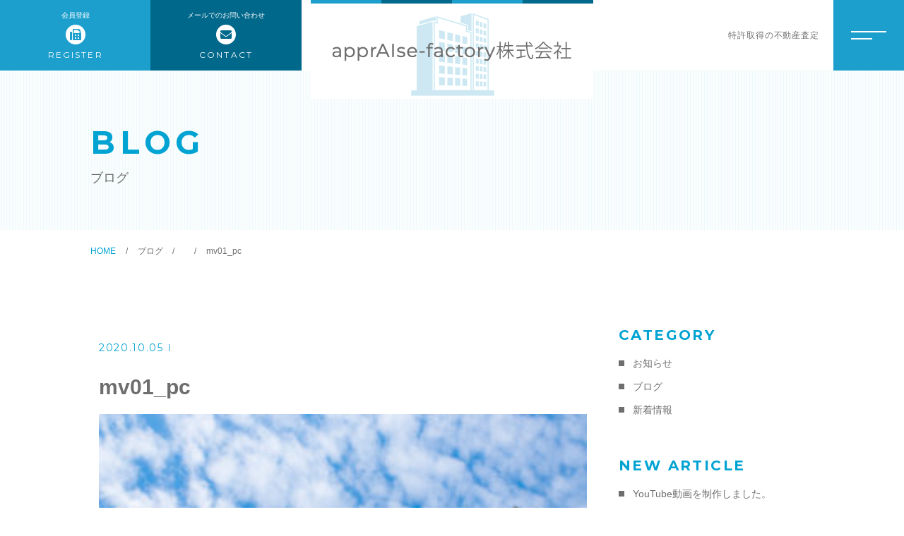

--- FILE ---
content_type: text/html; charset=UTF-8
request_url: https://appraise-factory.net/home/attachment/mv01_pc/
body_size: 6312
content:

<!DOCTYPE html>
<html lang="ja">


    <head prefix="og: http://ogp.me/ns# fb: http://ogp.me/ns/fb# article: http://ogp.me/ns/artcle#">
    
    <meta charset="UTF-8">
    <meta http-equiv="X-UA-Compatible" content="IE=edge">
    <meta name="format-detection" content="telephone=no,address=no,email=no">
    <meta name="viewport" content="width=device-width,initial-scale=1,user-scalable=no,viewport-fit=cover">

    
    
    <meta name="msapplication-TileColor" content="#00688b">
    <meta name="theme-color" content="#ffffff">

    
		<!-- All in One SEO 4.1.2.3 -->
		<title>mv01_pc | アプレイズファクトリー株式会社</title>
		<meta property="og:site_name" content="アプレイズファクトリー株式会社 |" />
		<meta property="og:type" content="article" />
		<meta property="og:title" content="mv01_pc | アプレイズファクトリー株式会社" />
		<meta property="article:published_time" content="2020-10-05T05:40:53Z" />
		<meta property="article:modified_time" content="2020-10-05T05:40:53Z" />
		<meta name="twitter:card" content="summary" />
		<meta name="twitter:domain" content="appraise-factory.net" />
		<meta name="twitter:title" content="mv01_pc | アプレイズファクトリー株式会社" />
		<script type="application/ld+json" class="aioseo-schema">
			{"@context":"https:\/\/schema.org","@graph":[{"@type":"WebSite","@id":"https:\/\/appraise-factory.net\/#website","url":"https:\/\/appraise-factory.net\/","name":"\u30a2\u30d7\u30ec\u30a4\u30ba\u30d5\u30a1\u30af\u30c8\u30ea\u30fc\u682a\u5f0f\u4f1a\u793e","publisher":{"@id":"https:\/\/appraise-factory.net\/#organization"}},{"@type":"Organization","@id":"https:\/\/appraise-factory.net\/#organization","name":"\uff41\uff50\uff50\uff52\uff21\uff29\uff53\uff45\uff0d\uff46\uff41\uff43\uff54\uff4f\uff52\uff59\uff08\u30a2\u30d7\u30ec\u30a4\u30ba\u30d5\u30a1\u30af\u30c8\u30ea\u30fc\uff09\u682a\u5f0f\u4f1a\u793e","url":"https:\/\/appraise-factory.net\/","logo":{"@type":"ImageObject","@id":"https:\/\/appraise-factory.net\/#organizationLogo","url":"https:\/\/appraise-factory.net\/cms\/wp-content\/uploads\/2020\/10\/logo.png","width":"800","height":"270"},"image":{"@id":"https:\/\/appraise-factory.net\/#organizationLogo"}},{"@type":"BreadcrumbList","@id":"https:\/\/appraise-factory.net\/home\/attachment\/mv01_pc\/#breadcrumblist","itemListElement":[{"@type":"ListItem","@id":"https:\/\/appraise-factory.net\/#listItem","position":"1","item":{"@type":"WebPage","@id":"https:\/\/appraise-factory.net\/","name":"\u30db\u30fc\u30e0","description":"\u8c4a\u5cf6\u533a\u30fb\u6587\u4eac\u533a\u30fb\u9996\u90fd\u570f\u3067\u3001\u5206\u8b72\u30fb\u4e2d\u53e4\u30de\u30f3\u30b7\u30e7\u30f3\u306e\u8cfc\u5165\u3092\u30b5\u30dd\u30fc\u30c8\u3059\u308bapprAIse-factory\u682a\u5f0f\u4f1a\u793e\u3067\u3059\u3002\u67fb\u5b9a\u3084\u7269\u4ef6\u7d39\u4ecb\u3001\u4ef2\u4ecb\u624b\u6570\u6599\u306a\u3069\u306e\u8af8\u8cbb\u7528\u306b\u95a2\u3059\u308b\u3054\u8cea\u554f\u306b\u3082\u5bfe\u5fdc\u53ef\u80fd\u3067\u3059\u3002","url":"https:\/\/appraise-factory.net\/"},"nextItem":"https:\/\/appraise-factory.net\/home\/attachment\/mv01_pc\/#listItem"},{"@type":"ListItem","@id":"https:\/\/appraise-factory.net\/home\/attachment\/mv01_pc\/#listItem","position":"2","item":{"@type":"WebPage","@id":"https:\/\/appraise-factory.net\/home\/attachment\/mv01_pc\/","name":"mv01_pc","url":"https:\/\/appraise-factory.net\/home\/attachment\/mv01_pc\/"},"previousItem":"https:\/\/appraise-factory.net\/#listItem"}]},{"@type":"Person","@id":"https:\/\/appraise-factory.net\/author\/appraise\/#author","url":"https:\/\/appraise-factory.net\/author\/appraise\/","name":"appraise","image":{"@type":"ImageObject","@id":"https:\/\/appraise-factory.net\/home\/attachment\/mv01_pc\/#authorImage","url":"https:\/\/secure.gravatar.com\/avatar\/39e62704f535e45998b8f899816706b8?s=96&d=mm&r=g","width":"96","height":"96","caption":"appraise"}},{"@type":"ItemPage","@id":"https:\/\/appraise-factory.net\/home\/attachment\/mv01_pc\/#itempage","url":"https:\/\/appraise-factory.net\/home\/attachment\/mv01_pc\/","name":"mv01_pc | \u30a2\u30d7\u30ec\u30a4\u30ba\u30d5\u30a1\u30af\u30c8\u30ea\u30fc\u682a\u5f0f\u4f1a\u793e","inLanguage":"ja","isPartOf":{"@id":"https:\/\/appraise-factory.net\/#website"},"breadcrumb":{"@id":"https:\/\/appraise-factory.net\/home\/attachment\/mv01_pc\/#breadcrumblist"},"author":"https:\/\/appraise-factory.net\/home\/attachment\/mv01_pc\/#author","creator":"https:\/\/appraise-factory.net\/home\/attachment\/mv01_pc\/#author","datePublished":"2020-10-05T05:40:53+09:00","dateModified":"2020-10-05T05:40:53+09:00"}]}
		</script>
		<!-- All in One SEO -->

<link rel='dns-prefetch' href='//s.w.org' />
		<!-- This site uses the Google Analytics by MonsterInsights plugin v7.17.0 - Using Analytics tracking - https://www.monsterinsights.com/ -->
		<!-- Note: MonsterInsights is not currently configured on this site. The site owner needs to authenticate with Google Analytics in the MonsterInsights settings panel. -->
					<!-- No UA code set -->
				<!-- / Google Analytics by MonsterInsights -->
		<link rel='stylesheet'   href='https://appraise-factory.net/cms/wp-includes/css/dist/block-library/style.min.css?ver=5.7.14' media='all'>
<link rel='stylesheet'   href='https://appraise-factory.net/cms/wp-includes/css/dist/block-library/theme.min.css?ver=5.7.14' media='all'>
<link rel="https://api.w.org/" href="https://appraise-factory.net/wp-json/" /><link rel="alternate" type="application/json" href="https://appraise-factory.net/wp-json/wp/v2/media/2377" /><link rel="alternate" type="application/json+oembed" href="https://appraise-factory.net/wp-json/oembed/1.0/embed?url=https%3A%2F%2Fappraise-factory.net%2Fhome%2Fattachment%2Fmv01_pc%2F" />
<link rel="alternate" type="text/xml+oembed" href="https://appraise-factory.net/wp-json/oembed/1.0/embed?url=https%3A%2F%2Fappraise-factory.net%2Fhome%2Fattachment%2Fmv01_pc%2F&#038;format=xml" />

    <link rel="icon" type="image/x-icon" href="https://appraise-factory.net/cms/wp-content/themes/sg095/img/favicon.png">
    <link rel="apple-touch-icon" sizes="180x180" href="https://appraise-factory.net/cms/wp-content/themes/sg095/img/apple-touch-icon.png">

    <link rel="stylesheet" href="//use.fontawesome.com/releases/v5.10.2/css/all.css">
    <link rel="stylesheet" href="https://appraise-factory.net/cms/wp-content/themes/sg095/css/layout.css">
    <link rel="stylesheet" href="https://appraise-factory.net/cms/wp-content/themes/sg095/css/libs/loading.css">
    <link rel="stylesheet" href="https://appraise-factory.net/cms/wp-content/themes/sg095/css/libs/swiper.css">
    <link rel="dns-prefetch" href="//fonts.googleapis.com">

    <script src="https://code.jquery.com/jquery-3.2.1.min.js"></script>
    <script>window.jQuery || document.write('<script src="https://appraise-factory.net/cms/wp-content/themes/sg095/js/jquery.js"><\/script>')</script>
    <!-- Global site tag (gtag.js) - Google Analytics -->
<script async src="https://www.googletagmanager.com/gtag/js?id=UA-199928288-1"></script>
<script>
  window.dataLayer = window.dataLayer || [];
  function gtag(){dataLayer.push(arguments);}
  gtag('js', new Date());

  gtag('config', 'UA-199928288-1');
</script>

  </head>

  <body class="attachment attachment-template-default single single-attachment postid-2377 attachmentid-2377 attachment-jpeg">
  <div id="js-wrapper" class="l-wrapper is-chrome">

    <header id="js-header" class="l-header">
      <div class="p-header">


        <div class="p-header-left">

          
                                          <div class="p-header-tel">
                  <a  class="p-header-tel__link" href="https://appraise-factory.herokuapp.com/" target="_blank" rel="noopener nofollow">
                  <div class="p-header-tel__wrap">
                                          <small class="p-header-tel-head">会員登録</small>
                                        <span class="p-header-tel-add">REGISTER</span>
                    </div>
                  </a>
                </div>
                          
                                          <div class="p-header-mail">
                                  <a class="p-header-mail__link" href="https://appraise-factory.net/contact/">
                    <div class="p-header-mail__wrap">
                                          <small class="p-header-mail-head">メールでのお問い合わせ</small>
                                        <span class="p-header-mail-add">CONTACT</span>
                    </div>
                  </a>
                </div>
                          
                  </div><!-- /.p-header-left -->


                  <p class="p-header-logo">
            <a href="https://appraise-factory.net" class="p-header-logo-link">
                              <img src="https://appraise-factory.net/cms/wp-content/uploads/2020/10/logo.png" alt="アプレイズファクトリー株式会社" class="p-header-logo-img pc" loading="lazy">
                <img src="https://appraise-factory.net/cms/wp-content/uploads/2020/10/logo_sp-1.png" alt="アプレイズファクトリー株式会社" class="p-header-logo-img sp" loading="lazy">
                          </a>
          </p>
        
        <div class="p-header-right">

                      <div class="p-header-txt">
              特許取得の不動産査定            </div>
          
			
        </div><!-- /.p-header-right -->
      </div>
    </header>

    <button class="p-hum">
      <span class="p-hum-line"></span>
      <span class="p-hum-line"></span>
    </button>

    <nav class="l-gnav pc">
      <div class="p-gnav is-diagonal" style="background-image: url('https://appraise-factory.net/cms/wp-content/uploads/2020/10/img_gnav.jpg');">
        <div class="p-gnav-wrap">

                      <ul class="p-gnav-list">
                                              <li class="p-gnav-item">
                  <p class="p-gnav-item-wrap"><a href="https://appraise-factory.net/" class="p-gnav-link">HOME</a></p>
                                  </li>
                                              <li class="p-gnav-item">
                  <p class="p-gnav-item-wrap"><a href="https://appraise-factory.net/about/" class="p-gnav-link">当社独自の査定について</a></p>
                                  </li>
                                              <li class="p-gnav-item">
                  <p class="p-gnav-item-wrap"><a href="https://appraise-factory.net/service/" class="p-gnav-link">サービス一覧</a></p>
                                      <ul class="p-gnav-snav-list">
                                                                      <li class="p-gnav-item">
                          <p class="p-gnav-item-wrap"><a href="https://appraise-factory.net/service_details/purchase/" class="p-gnav-link">購入のご検討</a></p>
                        </li>
                                                                      <li class="p-gnav-item">
                          <p class="p-gnav-item-wrap"><a href="https://appraise-factory.net/service_details/sale/" class="p-gnav-link">売却のご検討</a></p>
                        </li>
                                                                      <li class="p-gnav-item">
                          <p class="p-gnav-item-wrap"><a href="https://appraise-factory.net/service_details/property-individual/" class="p-gnav-link">物件紹介（個人向け）</a></p>
                        </li>
                                                                      <li class="p-gnav-item">
                          <p class="p-gnav-item-wrap"><a href="https://appraise-factory.net/service_details/property-corporation/" class="p-gnav-link">物件紹介（投資家向け）</a></p>
                        </li>
                                          </ul>
                                  </li>
                                              <li class="p-gnav-item">
                  <p class="p-gnav-item-wrap"><a href="https://appraise-factory.net/#sec-3" class="p-gnav-link">査定結果サンプル</a></p>
                                  </li>
                                              <li class="p-gnav-item">
                  <p class="p-gnav-item-wrap"><a href="https://appraise-factory.net/faq/" class="p-gnav-link">よくある質問</a></p>
                                  </li>
                                              <li class="p-gnav-item">
                  <p class="p-gnav-item-wrap"><a href="https://appraise-factory.net/access/" class="p-gnav-link">会社概要</a></p>
                                  </li>
                                              <li class="p-gnav-item">
                  <p class="p-gnav-item-wrap"><a href="https://appraise-factory.net/blog/" class="p-gnav-link">ブログ</a></p>
                                  </li>
                                              <li class="p-gnav-item">
                  <p class="p-gnav-item-wrap"><a href="https://appraise-factory.net/category/news/" class="p-gnav-link">新着情報</a></p>
                                  </li>
                                              <li class="p-gnav-item">
                  <p class="p-gnav-item-wrap"><a href="https://appraise-factory.net/contact/" class="p-gnav-link">お問い合わせ</a></p>
                                  </li>
                          </ul>
          
        </div>
      </div>
    </nav>

                  <nav class="l-gnav sp">
          <div class="p-gnav">
            <div class="p-gnav-wrap">

                              <ul class="p-gnav-list p-nav-sp-left">
                                                          <li class="p-gnav-item">
                      <p class="p-gnav-item-wrap"><a href="https://appraise-factory.net/" class="p-gnav-link">HOME</a></p>
                                          </li>
                                                          <li class="p-gnav-item">
                      <p class="p-gnav-item-wrap"><a href="https://appraise-factory.net/about/" class="p-gnav-link">当社独自の査定について</a></p>
                                          </li>
                                                          <li class="p-gnav-item">
                      <p class="p-gnav-item-wrap"><a href="https://appraise-factory.net/service/" class="p-gnav-link">サービス一覧</a></p>
                                              <ul class="p-gnav-snav-list">
                                                                                  <li class="p-gnav-item">
                              <p class="p-gnav-item-wrap"><a href="https://appraise-factory.net/service_details/purchase/" class="p-gnav-link">購入のご検討</a></p>
                            </li>
                                                                                  <li class="p-gnav-item">
                              <p class="p-gnav-item-wrap"><a href="https://appraise-factory.net/service_details/sale/" class="p-gnav-link">売却のご検討</a></p>
                            </li>
                                                                                  <li class="p-gnav-item">
                              <p class="p-gnav-item-wrap"><a href="https://appraise-factory.net/service_details/property-individual/" class="p-gnav-link">物件紹介<br>（個人向け）</a></p>
                            </li>
                                                                                  <li class="p-gnav-item">
                              <p class="p-gnav-item-wrap"><a href="https://appraise-factory.net/service_details/property-corporation/" class="p-gnav-link">物件紹介<br>（法人向け）</a></p>
                            </li>
                                                  </ul>
                                          </li>
                                  </ul>
              
                              <ul class="p-gnav-list p-nav-sp-right">
                                                          <li class="p-gnav-item">
                      <p class="p-gnav-item-wrap"><a href="https://appraise-factory.net/about/#sec-3" class="p-gnav-link">査定結果サンプル</a></p>
                                          </li>
                                                          <li class="p-gnav-item">
                      <p class="p-gnav-item-wrap"><a href="https://appraise-factory.net/faq/" class="p-gnav-link">よくある質問</a></p>
                                          </li>
                                                          <li class="p-gnav-item">
                      <p class="p-gnav-item-wrap"><a href="https://appraise-factory.net/access/" class="p-gnav-link">会社概要</a></p>
                                          </li>
                                                          <li class="p-gnav-item">
                      <p class="p-gnav-item-wrap"><a href="https://appraise-factory.net/blog/" class="p-gnav-link">ブログ</a></p>
                                          </li>
                                                          <li class="p-gnav-item">
                      <p class="p-gnav-item-wrap"><a href="https://appraise-factory.net/category/news/" class="p-gnav-link">新着情報</a></p>
                                          </li>
                                  </ul>
              
            </div>

                          <ul class="p-gnav-cta">
                                                      <li class="p-gnav-cta-item">
                      <p class="p-gnav-cta-item-wrap">
                        <a href="https://appraise-factory.net/cms/" target="_blank" rel="nofollow noopener" class="p-contact-tel p-contact-link">
                          <small class="p-contact-tel-head">会員登録</small>
                          <span class="p-contact-tel-add">REGISTER</span>
                        </a>
                      </p>
                    </li>
                                  
                                                                          <li class="p-gnav-cta-item">
                      <p class="p-gnav-cta-item-wrap">
                        <a href="https://appraise-factory.net/contact/" class="p-contact-mail p-contact-link">
                          <small class="p-contact-mail-head">メールでのお問い合わせ</small>
                          <span class="p-contact-mail-add">CONTACT</span>
                        </a>
                      </p>
                    </li>
                                  
              </ul>
            
          </div>
        </nav>
          
    <div class="l-main">
      
      <article class="l-subpage">
        
        <header class="p-subpage-header">
          <div class="p-subpage-header-wrap">
            <h1 class="p-subpage-header-ttl">
                          <span class="p-subpage-header-ttl-en">BLOG</span>
                                      <span class="p-subpage-header-ttl-ja">ブログ</span>
                        </h1>
          </div>
        </header>

        <nav class="c-breadcrumbs"><ol class="c-breadcrumbs-items" itemscope itemtype="http://schema.org/BreadcrumbList"><li class="c-breadcrumbs-item" itemprop="itemListElement" itemscope itemtype="http://schema.org/ListItem"><a class="c-breadcrumbs-link is-home" href="https://appraise-factory.net/" itemprop="item"><span itemprop="name">HOME</span></a><meta itemprop="position" content="1" /></li><li class="c-breadcrumbs-item" itemprop="itemListElement" itemscope itemtype="http://schema.org/ListItem"><a class="c-breadcrumbs-link" href="https://appraise-factory.net/blog" itemprop="item"><span itemprop="name">ブログ</span></a><meta itemprop="position" content="2" /></li><li class="c-breadcrumbs-item" itemprop="itemListElement" itemscope itemtype="http://schema.org/ListItem"><a class="c-breadcrumbs-link" href="" itemprop="item"><span itemprop="name"></span></a><meta itemprop="position" content="3" /></li><li class="c-breadcrumbs-item" itemprop="itemListElement" itemscope itemtype="http://schema.org/ListItem"><span itemprop="name">mv01_pc</span><meta itemprop="position" content="4" /></li></ol></nav>

        <div class="p-post-wrap">

          <main class="l-post-main isGutenberg">
                                          
                <div class="p-post-meta">
                  <time class="p-post-date" datetime="2020-10-05">2020.10.05</time>
                                  </div>

                <h1 class="p-post-ttl">mv01_pc</h1>

                <div class="p-post-content">
                  <p class="attachment"><a href='https://appraise-factory.net/cms/wp-content/uploads/2020/10/mv01_pc.jpg'><img width="300" height="185" src="https://appraise-factory.net/cms/wp-content/uploads/2020/10/mv01_pc-300x185.jpg" class="attachment-medium size-medium" alt="" loading="lazy" srcset="https://appraise-factory.net/cms/wp-content/uploads/2020/10/mv01_pc-300x185.jpg 300w, https://appraise-factory.net/cms/wp-content/uploads/2020/10/mv01_pc-1024x631.jpg 1024w, https://appraise-factory.net/cms/wp-content/uploads/2020/10/mv01_pc-768x473.jpg 768w, https://appraise-factory.net/cms/wp-content/uploads/2020/10/mv01_pc-1536x946.jpg 1536w, https://appraise-factory.net/cms/wp-content/uploads/2020/10/mv01_pc.jpg 1920w" sizes="(max-width: 300px) 100vw, 300px" /></a></p>
                  




                  <div class="addtoany_content">
                    [addtoany]                  </div>


                </div><!-- /.p-post-content -->

              
            
            <nav class="p-post-nav">
              
              <div class="p-post-nav-prev">
                <a href="https://appraise-factory.net/" rel="prev">前の記事へ</a>              </div>
              <div class="p-post-nav-list">
                <a href="https://appraise-factory.net/blog">記事一覧</a>
              </div>
              <div class="p-post-nav-next">
                              </div>

            </nav>

            
          </main><!-- /.l-blog-main -->

          <aside class="l-blog-side">
            <div class="c-gadget">
  <h4 class="c-gadget-ttl">CATEGORY</h4>
  <ul class="c-gadget-items">
          <li class="c-gadget-item"><a href="https://appraise-factory.net/category/information/" class="c-gadget-item-link">お知らせ</a></li>
          <li class="c-gadget-item"><a href="https://appraise-factory.net/category/blog/" class="c-gadget-item-link">ブログ</a></li>
          <li class="c-gadget-item"><a href="https://appraise-factory.net/category/news/" class="c-gadget-item-link">新着情報</a></li>
      </ul>
</div>


<div class="c-gadget">
  <h4 class="c-gadget-ttl">NEW ARTICLE</h4>
  <ul class="c-gadget-posts">
          <li class="c-gadget-post">
        <a href="https://appraise-factory.net/blog/youtube%e5%8b%95%e7%94%bb%e3%82%92%e8%a3%bd%e4%bd%9c%e3%81%97%e3%81%be%e3%81%97%e3%81%9f/" class="c-gadget-post-link">
          <time class="c-gadget-post-date" datetime="2021-03-01">2021.03.01</time>
          <p class="c-gadget-post-ttl">YouTube動画を制作しました。</p>
        </a>
      </li>
          <li class="c-gadget-post">
        <a href="https://appraise-factory.net/blog/renewal/" class="c-gadget-post-link">
          <time class="c-gadget-post-date" datetime="2020-10-09">2020.10.09</time>
          <p class="c-gadget-post-ttl">ウェブサイトをリニューアルいたしました</p>
        </a>
      </li>
      </ul>
</div>


<div class="c-gadget">
  <h4 class="c-gadget-ttl">ARCHIVE</h4>
  <ul class="c-gadget-archives">
    <li class='c-gadget-archive'><a href='https://appraise-factory.net/2021/03/' class='c-gadget-archive-link'>2021.3<span class='c-gadget-post-count'></span></a></li><li class='c-gadget-archive'><a href='https://appraise-factory.net/2020/10/' class='c-gadget-archive-link'>2020.10<span class='c-gadget-post-count'></span></a></li>      </ul>
</div>
          </aside><!-- /.l-blog-side -->

        </div><!-- /.p-blog-wrap -->

      </article><!-- /l-subpage -->
    </div><!-- /l-main -->


        


    <footer class="l-footer">

      <div class="p-global-footer">
        
          
            <div class="p-contact">
              <ul class="p-contact-wrap">
                                                                            <li class="p-contact-btn">
                        <a href="https://appraise-factory.herokuapp.com/"  target="_blank" rel="nofollow noopener" class="p-contact-tel p-contact-link">
                          <small class="p-contact-tel-head">会員登録</small>
                          <span class="p-contact-tel-add">REGISTER</span>
                        </a>
                      </li>
                                                                                                                                <li class="p-contact-btn">
                      <a href="https://appraise-factory.net/contact/" class="p-contact-mail p-contact-link">
                        <small class="p-contact-mail-head">メールでのお問い合わせ</small>
                        <span class="p-contact-mail-add">CONTACT</span>
                      </a>
                    </li>
                                                </ul>
            </div><!-- /.p-contact -->

          
        
        
                  <nav class="p-footer-nav">
            <ul class="p-footer-nav-list">
                                              <li class="p-footer-nav-item">
                  <a href="https://appraise-factory.net/" class="p-footer-nav-link">
                    <span class="p-footer-nav-txt">HOME</span>
                  </a>
                </li>
                                              <li class="p-footer-nav-item">
                  <a href="https://appraise-factory.net/about/" class="p-footer-nav-link">
                    <span class="p-footer-nav-txt">当社独自の査定について</span>
                  </a>
                </li>
                                              <li class="p-footer-nav-item">
                  <a href="https://appraise-factory.net/service/" class="p-footer-nav-link">
                    <span class="p-footer-nav-txt">サービス一覧</span>
                  </a>
                </li>
                                              <li class="p-footer-nav-item">
                  <a href="https://appraise-factory.net/about/#sec-3" class="p-footer-nav-link">
                    <span class="p-footer-nav-txt">当社独自の査定法について</span>
                  </a>
                </li>
                                              <li class="p-footer-nav-item">
                  <a href="https://appraise-factory.net/faq/" class="p-footer-nav-link">
                    <span class="p-footer-nav-txt">よくある質問</span>
                  </a>
                </li>
                                              <li class="p-footer-nav-item">
                  <a href="https://appraise-factory.net/access/" class="p-footer-nav-link">
                    <span class="p-footer-nav-txt">会社概要</span>
                  </a>
                </li>
                                              <li class="p-footer-nav-item">
                  <a href="https://appraise-factory.net/blog/" class="p-footer-nav-link">
                    <span class="p-footer-nav-txt">ブログ</span>
                  </a>
                </li>
                          </ul>
          </nav><!-- /.p-footer-nav -->
        
        
                  <ul class="p-footer-bnr">
                                                        <li class="p-footer-bnr-item">
                                      <a href="https://www.facebook.com/apprAIse.factory/" class="p-footer-bnr-link" target="_blank" rel="nofollow noopener">
                      <img src="https://appraise-factory.net/cms/wp-content/uploads/2021/03/f_logo_RGB-Blue_58.png" alt="" class="p-footer-bnr-img" loading="lazy">
                    </a>
                                  </li>
              
                                                        <li class="p-footer-bnr-item">
                                      <img src="https://appraise-factory.net/cms/wp-content/uploads/2021/03/qr.zip" alt="" class="p-footer-bnr-img" loading="lazy">
                                  </li>
              
                                                        <li class="p-footer-bnr-item">
                                      <a href="<a href="https://lin.ee/qXnGucZ"><img src="https://scdn.line-apps.com/n/line_add_friends/btn/ja.png" alt="友だち追加" height="36" border="0"></a>" class="p-footer-bnr-link">
                      <img src="https://appraise-factory.net/cms/wp-content/uploads/2021/03/M.png" alt="" class="p-footer-bnr-img" loading="lazy">
                    </a>
                                  </li>
              
                      </ul><!-- /.p-footer-bnr -->
        
      </div><!-- /p-global-footer -->

              <small class="p-copy">&copy; 2020 apprAIse-factory株式会社</small>
      

    </footer>

  </div>

  <div class="js-loading">
    <div class="js-loading-parts"></div>
  </div>

<script src="https://appraise-factory.net/cms/wp-content/themes/sg095/js/libs.min.js"></script>
<script src="https://appraise-factory.net/cms/wp-content/themes/sg095/js/main.js"></script>
<script src='https://appraise-factory.net/cms/wp-includes/js/wp-embed.min.js?ver=5.7.14' id='wp-embed-js'></script>
<script src='//cdnjs.cloudflare.com/ajax/libs/jqueryui/1.12.1/jquery-ui.min.js?ver=5.7.14' id='jquery-ui-js'></script>
<script src='https://appraise-factory.net/cms/wp-includes/js/jquery/jquery.min.js?ver=3.5.1' id='jquery-core-js'></script>
<script src='https://appraise-factory.net/cms/wp-includes/js/jquery/jquery-migrate.min.js?ver=3.3.2' id='jquery-migrate-js'></script>
<script src='https://appraise-factory.net/cms/wp-includes/js/jquery/ui/core.min.js?ver=1.12.1' id='jquery-ui-core-js'></script>
<script src='https://appraise-factory.net/cms/wp-includes/js/jquery/ui/datepicker.min.js?ver=1.12.1' id='jquery-ui-datepicker-js'></script>

<script async src="https://s.yimg.jp/images/listing/tool/cv/ytag.js"></script>
<script>
window.yjDataLayer = window.yjDataLayer || [];
function ytag() { yjDataLayer.push(arguments); }
ytag({
  "type":"yjad_retargeting",
  "config":{
    "yahoo_retargeting_id": "630H96ARH0",
    "yahoo_retargeting_label": "",
    "yahoo_retargeting_page_type": "",
    "yahoo_retargeting_items":[
      {item_id: '', category_id: '', price: '', quantity: ''}
    ]
  }
});
</script>
</body>
</html>
